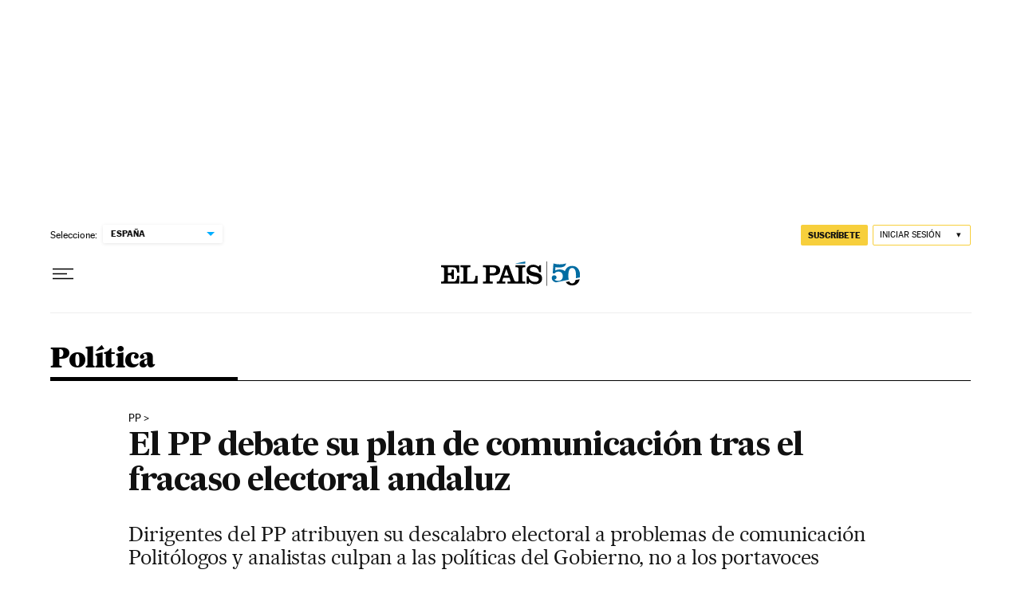

--- FILE ---
content_type: application/javascript; charset=utf-8
request_url: https://fundingchoicesmessages.google.com/f/AGSKWxUwSqshOcs8WTmfzEFP6O7UPaoB0eH64A95VEX_7KRzSVZ_uznqSnqx3kxWAIQRNpr-I-Rgt05ro1q2STmazUGUyXIvjs4o6zKiVfkwhfsOOvN9jxyeFVl0S9DL2CYZ6z0g-TPHNw5_dkfEE-2l_idG0iFbhE3gjiLbrHTYUOdxACJNLgN1Mk4zsDKa/_/antiadblock./initialize_ads-/templates/adv_;ad_meta=.net/noidadx/
body_size: -1289
content:
window['f3cff9fa-f561-4896-a713-efe2699e4689'] = true;